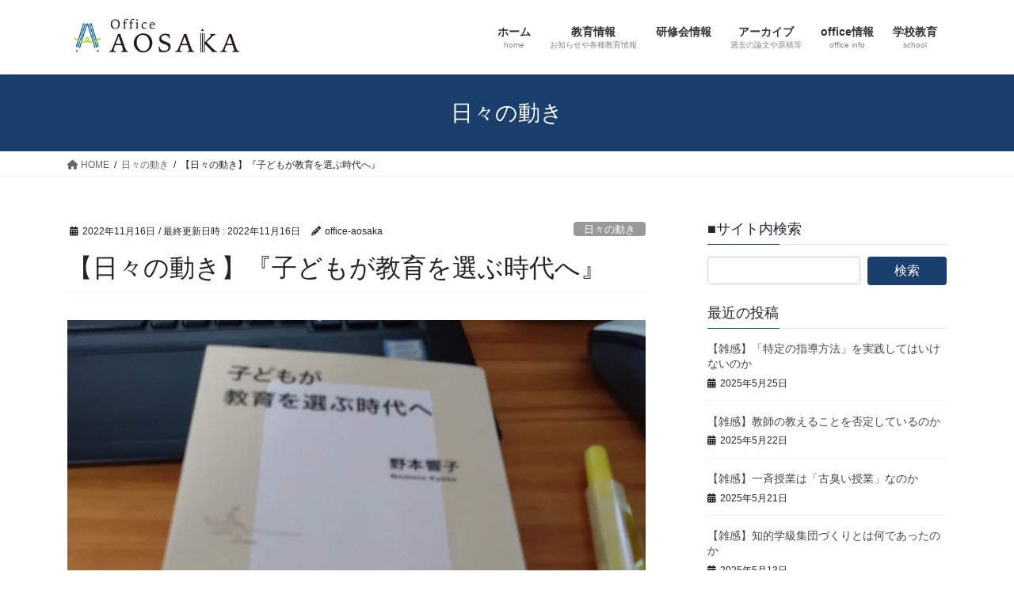

--- FILE ---
content_type: text/html; charset=UTF-8
request_url: https://office-aosaka.com/archives/2575
body_size: 83268
content:
<!DOCTYPE html>
<html lang="ja">
<head>
<meta charset="utf-8">
<meta http-equiv="X-UA-Compatible" content="IE=edge">
<meta name="viewport" content="width=device-width, initial-scale=1">

<title>【日々の動き】『子どもが教育を選ぶ時代へ』 | Office Aosaka</title>
<meta name='robots' content='max-image-preview:large' />
	<style>img:is([sizes="auto" i], [sizes^="auto," i]) { contain-intrinsic-size: 3000px 1500px }</style>
	<link rel='dns-prefetch' href='//stats.wp.com' />
<link rel='dns-prefetch' href='//v0.wordpress.com' />
<link rel='dns-prefetch' href='//widgets.wp.com' />
<link rel='dns-prefetch' href='//s0.wp.com' />
<link rel='dns-prefetch' href='//0.gravatar.com' />
<link rel='dns-prefetch' href='//1.gravatar.com' />
<link rel='dns-prefetch' href='//2.gravatar.com' />
<link rel='preconnect' href='//i0.wp.com' />
<link rel="alternate" type="application/rss+xml" title="Office Aosaka &raquo; フィード" href="https://office-aosaka.com/feed" />
<link rel="alternate" type="application/rss+xml" title="Office Aosaka &raquo; コメントフィード" href="https://office-aosaka.com/comments/feed" />
<link rel="alternate" type="application/rss+xml" title="Office Aosaka &raquo; 【日々の動き】『子どもが教育を選ぶ時代へ』 のコメントのフィード" href="https://office-aosaka.com/archives/2575/feed" />
<meta name="description" content="https://office-aosaka.com/archives/genkou/【教頭通信】子どもの事実が出発点・その２今朝アップした教頭通信。今日の読書は野本響子著『子どもが教育を選ぶ時代へ』(集英社新書)一人一人を尊重する時代になれば、当然「教育の選択」ということも論点になってきます。教育の根本的な改革は、「時間」「内容」「方法」「取り巻く環境」から考えられるものです。これらを子供一人一人のために変えていこうとすれば、「選" /><script type="text/javascript">
/* <![CDATA[ */
window._wpemojiSettings = {"baseUrl":"https:\/\/s.w.org\/images\/core\/emoji\/16.0.1\/72x72\/","ext":".png","svgUrl":"https:\/\/s.w.org\/images\/core\/emoji\/16.0.1\/svg\/","svgExt":".svg","source":{"concatemoji":"https:\/\/office-aosaka.com\/wp-includes\/js\/wp-emoji-release.min.js?ver=6.8.3"}};
/*! This file is auto-generated */
!function(s,n){var o,i,e;function c(e){try{var t={supportTests:e,timestamp:(new Date).valueOf()};sessionStorage.setItem(o,JSON.stringify(t))}catch(e){}}function p(e,t,n){e.clearRect(0,0,e.canvas.width,e.canvas.height),e.fillText(t,0,0);var t=new Uint32Array(e.getImageData(0,0,e.canvas.width,e.canvas.height).data),a=(e.clearRect(0,0,e.canvas.width,e.canvas.height),e.fillText(n,0,0),new Uint32Array(e.getImageData(0,0,e.canvas.width,e.canvas.height).data));return t.every(function(e,t){return e===a[t]})}function u(e,t){e.clearRect(0,0,e.canvas.width,e.canvas.height),e.fillText(t,0,0);for(var n=e.getImageData(16,16,1,1),a=0;a<n.data.length;a++)if(0!==n.data[a])return!1;return!0}function f(e,t,n,a){switch(t){case"flag":return n(e,"\ud83c\udff3\ufe0f\u200d\u26a7\ufe0f","\ud83c\udff3\ufe0f\u200b\u26a7\ufe0f")?!1:!n(e,"\ud83c\udde8\ud83c\uddf6","\ud83c\udde8\u200b\ud83c\uddf6")&&!n(e,"\ud83c\udff4\udb40\udc67\udb40\udc62\udb40\udc65\udb40\udc6e\udb40\udc67\udb40\udc7f","\ud83c\udff4\u200b\udb40\udc67\u200b\udb40\udc62\u200b\udb40\udc65\u200b\udb40\udc6e\u200b\udb40\udc67\u200b\udb40\udc7f");case"emoji":return!a(e,"\ud83e\udedf")}return!1}function g(e,t,n,a){var r="undefined"!=typeof WorkerGlobalScope&&self instanceof WorkerGlobalScope?new OffscreenCanvas(300,150):s.createElement("canvas"),o=r.getContext("2d",{willReadFrequently:!0}),i=(o.textBaseline="top",o.font="600 32px Arial",{});return e.forEach(function(e){i[e]=t(o,e,n,a)}),i}function t(e){var t=s.createElement("script");t.src=e,t.defer=!0,s.head.appendChild(t)}"undefined"!=typeof Promise&&(o="wpEmojiSettingsSupports",i=["flag","emoji"],n.supports={everything:!0,everythingExceptFlag:!0},e=new Promise(function(e){s.addEventListener("DOMContentLoaded",e,{once:!0})}),new Promise(function(t){var n=function(){try{var e=JSON.parse(sessionStorage.getItem(o));if("object"==typeof e&&"number"==typeof e.timestamp&&(new Date).valueOf()<e.timestamp+604800&&"object"==typeof e.supportTests)return e.supportTests}catch(e){}return null}();if(!n){if("undefined"!=typeof Worker&&"undefined"!=typeof OffscreenCanvas&&"undefined"!=typeof URL&&URL.createObjectURL&&"undefined"!=typeof Blob)try{var e="postMessage("+g.toString()+"("+[JSON.stringify(i),f.toString(),p.toString(),u.toString()].join(",")+"));",a=new Blob([e],{type:"text/javascript"}),r=new Worker(URL.createObjectURL(a),{name:"wpTestEmojiSupports"});return void(r.onmessage=function(e){c(n=e.data),r.terminate(),t(n)})}catch(e){}c(n=g(i,f,p,u))}t(n)}).then(function(e){for(var t in e)n.supports[t]=e[t],n.supports.everything=n.supports.everything&&n.supports[t],"flag"!==t&&(n.supports.everythingExceptFlag=n.supports.everythingExceptFlag&&n.supports[t]);n.supports.everythingExceptFlag=n.supports.everythingExceptFlag&&!n.supports.flag,n.DOMReady=!1,n.readyCallback=function(){n.DOMReady=!0}}).then(function(){return e}).then(function(){var e;n.supports.everything||(n.readyCallback(),(e=n.source||{}).concatemoji?t(e.concatemoji):e.wpemoji&&e.twemoji&&(t(e.twemoji),t(e.wpemoji)))}))}((window,document),window._wpemojiSettings);
/* ]]> */
</script>
<link rel='stylesheet' id='jetpack_related-posts-css' href='https://office-aosaka.com/wp-content/plugins/jetpack/modules/related-posts/related-posts.css?ver=20240116' type='text/css' media='all' />
<link rel='stylesheet' id='vkExUnit_common_style-css' href='https://office-aosaka.com/wp-content/plugins/vk-all-in-one-expansion-unit/assets/css/vkExUnit_style.css?ver=9.108.1.0' type='text/css' media='all' />
<style id='vkExUnit_common_style-inline-css' type='text/css'>
:root {--ver_page_top_button_url:url(https://office-aosaka.com/wp-content/plugins/vk-all-in-one-expansion-unit/assets/images/to-top-btn-icon.svg);}@font-face {font-weight: normal;font-style: normal;font-family: "vk_sns";src: url("https://office-aosaka.com/wp-content/plugins/vk-all-in-one-expansion-unit/inc/sns/icons/fonts/vk_sns.eot?-bq20cj");src: url("https://office-aosaka.com/wp-content/plugins/vk-all-in-one-expansion-unit/inc/sns/icons/fonts/vk_sns.eot?#iefix-bq20cj") format("embedded-opentype"),url("https://office-aosaka.com/wp-content/plugins/vk-all-in-one-expansion-unit/inc/sns/icons/fonts/vk_sns.woff?-bq20cj") format("woff"),url("https://office-aosaka.com/wp-content/plugins/vk-all-in-one-expansion-unit/inc/sns/icons/fonts/vk_sns.ttf?-bq20cj") format("truetype"),url("https://office-aosaka.com/wp-content/plugins/vk-all-in-one-expansion-unit/inc/sns/icons/fonts/vk_sns.svg?-bq20cj#vk_sns") format("svg");}
.veu_promotion-alert__content--text {border: 1px solid rgba(0,0,0,0.125);padding: 0.5em 1em;border-radius: var(--vk-size-radius);margin-bottom: var(--vk-margin-block-bottom);font-size: 0.875rem;}/* Alert Content部分に段落タグを入れた場合に最後の段落の余白を0にする */.veu_promotion-alert__content--text p:last-of-type{margin-bottom:0;margin-top: 0;}
</style>
<style id='wp-emoji-styles-inline-css' type='text/css'>

	img.wp-smiley, img.emoji {
		display: inline !important;
		border: none !important;
		box-shadow: none !important;
		height: 1em !important;
		width: 1em !important;
		margin: 0 0.07em !important;
		vertical-align: -0.1em !important;
		background: none !important;
		padding: 0 !important;
	}
</style>
<link rel='stylesheet' id='wp-block-library-css' href='https://office-aosaka.com/wp-includes/css/dist/block-library/style.min.css?ver=6.8.3' type='text/css' media='all' />
<style id='wp-block-library-inline-css' type='text/css'>
.vk-cols--reverse{flex-direction:row-reverse}.vk-cols--hasbtn{margin-bottom:0}.vk-cols--hasbtn>.row>.vk_gridColumn_item,.vk-cols--hasbtn>.wp-block-column{position:relative;padding-bottom:3em}.vk-cols--hasbtn>.row>.vk_gridColumn_item>.wp-block-buttons,.vk-cols--hasbtn>.row>.vk_gridColumn_item>.vk_button,.vk-cols--hasbtn>.wp-block-column>.wp-block-buttons,.vk-cols--hasbtn>.wp-block-column>.vk_button{position:absolute;bottom:0;width:100%}.vk-cols--fit.wp-block-columns{gap:0}.vk-cols--fit.wp-block-columns,.vk-cols--fit.wp-block-columns:not(.is-not-stacked-on-mobile){margin-top:0;margin-bottom:0;justify-content:space-between}.vk-cols--fit.wp-block-columns>.wp-block-column *:last-child,.vk-cols--fit.wp-block-columns:not(.is-not-stacked-on-mobile)>.wp-block-column *:last-child{margin-bottom:0}.vk-cols--fit.wp-block-columns>.wp-block-column>.wp-block-cover,.vk-cols--fit.wp-block-columns:not(.is-not-stacked-on-mobile)>.wp-block-column>.wp-block-cover{margin-top:0}.vk-cols--fit.wp-block-columns.has-background,.vk-cols--fit.wp-block-columns:not(.is-not-stacked-on-mobile).has-background{padding:0}@media(max-width: 599px){.vk-cols--fit.wp-block-columns:not(.has-background)>.wp-block-column:not(.has-background),.vk-cols--fit.wp-block-columns:not(.is-not-stacked-on-mobile):not(.has-background)>.wp-block-column:not(.has-background){padding-left:0 !important;padding-right:0 !important}}@media(min-width: 782px){.vk-cols--fit.wp-block-columns .block-editor-block-list__block.wp-block-column:not(:first-child),.vk-cols--fit.wp-block-columns>.wp-block-column:not(:first-child),.vk-cols--fit.wp-block-columns:not(.is-not-stacked-on-mobile) .block-editor-block-list__block.wp-block-column:not(:first-child),.vk-cols--fit.wp-block-columns:not(.is-not-stacked-on-mobile)>.wp-block-column:not(:first-child){margin-left:0}}@media(min-width: 600px)and (max-width: 781px){.vk-cols--fit.wp-block-columns .wp-block-column:nth-child(2n),.vk-cols--fit.wp-block-columns:not(.is-not-stacked-on-mobile) .wp-block-column:nth-child(2n){margin-left:0}.vk-cols--fit.wp-block-columns .wp-block-column:not(:only-child),.vk-cols--fit.wp-block-columns:not(.is-not-stacked-on-mobile) .wp-block-column:not(:only-child){flex-basis:50% !important}}.vk-cols--fit--gap1.wp-block-columns{gap:1px}@media(min-width: 600px)and (max-width: 781px){.vk-cols--fit--gap1.wp-block-columns .wp-block-column:not(:only-child){flex-basis:calc(50% - 1px) !important}}.vk-cols--fit.vk-cols--grid>.block-editor-block-list__block,.vk-cols--fit.vk-cols--grid>.wp-block-column,.vk-cols--fit.vk-cols--grid:not(.is-not-stacked-on-mobile)>.block-editor-block-list__block,.vk-cols--fit.vk-cols--grid:not(.is-not-stacked-on-mobile)>.wp-block-column{flex-basis:50%;box-sizing:border-box}@media(max-width: 599px){.vk-cols--fit.vk-cols--grid.vk-cols--grid--alignfull>.wp-block-column:nth-child(2)>.wp-block-cover,.vk-cols--fit.vk-cols--grid.vk-cols--grid--alignfull>.wp-block-column:nth-child(2)>.vk_outer,.vk-cols--fit.vk-cols--grid:not(.is-not-stacked-on-mobile).vk-cols--grid--alignfull>.wp-block-column:nth-child(2)>.wp-block-cover,.vk-cols--fit.vk-cols--grid:not(.is-not-stacked-on-mobile).vk-cols--grid--alignfull>.wp-block-column:nth-child(2)>.vk_outer{width:100vw;margin-right:calc((100% - 100vw)/2);margin-left:calc((100% - 100vw)/2)}}@media(min-width: 600px){.vk-cols--fit.vk-cols--grid.vk-cols--grid--alignfull>.wp-block-column:nth-child(2)>.wp-block-cover,.vk-cols--fit.vk-cols--grid.vk-cols--grid--alignfull>.wp-block-column:nth-child(2)>.vk_outer,.vk-cols--fit.vk-cols--grid:not(.is-not-stacked-on-mobile).vk-cols--grid--alignfull>.wp-block-column:nth-child(2)>.wp-block-cover,.vk-cols--fit.vk-cols--grid:not(.is-not-stacked-on-mobile).vk-cols--grid--alignfull>.wp-block-column:nth-child(2)>.vk_outer{margin-right:calc(100% - 50vw);width:50vw}}@media(min-width: 600px){.vk-cols--fit.vk-cols--grid.vk-cols--grid--alignfull.vk-cols--reverse>.wp-block-column,.vk-cols--fit.vk-cols--grid:not(.is-not-stacked-on-mobile).vk-cols--grid--alignfull.vk-cols--reverse>.wp-block-column{margin-left:0;margin-right:0}.vk-cols--fit.vk-cols--grid.vk-cols--grid--alignfull.vk-cols--reverse>.wp-block-column:nth-child(2)>.wp-block-cover,.vk-cols--fit.vk-cols--grid.vk-cols--grid--alignfull.vk-cols--reverse>.wp-block-column:nth-child(2)>.vk_outer,.vk-cols--fit.vk-cols--grid:not(.is-not-stacked-on-mobile).vk-cols--grid--alignfull.vk-cols--reverse>.wp-block-column:nth-child(2)>.wp-block-cover,.vk-cols--fit.vk-cols--grid:not(.is-not-stacked-on-mobile).vk-cols--grid--alignfull.vk-cols--reverse>.wp-block-column:nth-child(2)>.vk_outer{margin-left:calc(100% - 50vw)}}.vk-cols--menu h2,.vk-cols--menu h3,.vk-cols--menu h4,.vk-cols--menu h5{margin-bottom:.2em;text-shadow:#000 0 0 10px}.vk-cols--menu h2:first-child,.vk-cols--menu h3:first-child,.vk-cols--menu h4:first-child,.vk-cols--menu h5:first-child{margin-top:0}.vk-cols--menu p{margin-bottom:1rem;text-shadow:#000 0 0 10px}.vk-cols--menu .wp-block-cover__inner-container:last-child{margin-bottom:0}.vk-cols--fitbnrs .wp-block-column .wp-block-cover:hover img{filter:unset}.vk-cols--fitbnrs .wp-block-column .wp-block-cover:hover{background-color:unset}.vk-cols--fitbnrs .wp-block-column .wp-block-cover:hover .wp-block-cover__image-background{filter:unset !important}.vk-cols--fitbnrs .wp-block-cover .wp-block-cover__inner-container{position:absolute;height:100%;width:100%}.vk-cols--fitbnrs .vk_button{height:100%;margin:0}.vk-cols--fitbnrs .vk_button .vk_button_btn,.vk-cols--fitbnrs .vk_button .btn{height:100%;width:100%;border:none;box-shadow:none;background-color:unset !important;transition:unset}.vk-cols--fitbnrs .vk_button .vk_button_btn:hover,.vk-cols--fitbnrs .vk_button .btn:hover{transition:unset}.vk-cols--fitbnrs .vk_button .vk_button_btn:after,.vk-cols--fitbnrs .vk_button .btn:after{border:none}.vk-cols--fitbnrs .vk_button .vk_button_link_txt{width:100%;position:absolute;top:50%;left:50%;transform:translateY(-50%) translateX(-50%);font-size:2rem;text-shadow:#000 0 0 10px}.vk-cols--fitbnrs .vk_button .vk_button_link_subCaption{width:100%;position:absolute;top:calc(50% + 2.2em);left:50%;transform:translateY(-50%) translateX(-50%);text-shadow:#000 0 0 10px}@media(min-width: 992px){.vk-cols--media.wp-block-columns{gap:3rem}}.vk-fit-map figure{margin-bottom:0}.vk-fit-map iframe{position:relative;margin-bottom:0;display:block;max-height:400px;width:100vw}.vk-fit-map:is(.alignfull,.alignwide) div{max-width:100%}.vk-table--th--width25 :where(tr>*:first-child){width:25%}.vk-table--th--width30 :where(tr>*:first-child){width:30%}.vk-table--th--width35 :where(tr>*:first-child){width:35%}.vk-table--th--width40 :where(tr>*:first-child){width:40%}.vk-table--th--bg-bright :where(tr>*:first-child){background-color:var(--wp--preset--color--bg-secondary, rgba(0, 0, 0, 0.05))}@media(max-width: 599px){.vk-table--mobile-block :is(th,td){width:100%;display:block}.vk-table--mobile-block.wp-block-table table :is(th,td){border-top:none}}.vk-table--width--th25 :where(tr>*:first-child){width:25%}.vk-table--width--th30 :where(tr>*:first-child){width:30%}.vk-table--width--th35 :where(tr>*:first-child){width:35%}.vk-table--width--th40 :where(tr>*:first-child){width:40%}.no-margin{margin:0}@media(max-width: 599px){.wp-block-image.vk-aligncenter--mobile>.alignright{float:none;margin-left:auto;margin-right:auto}.vk-no-padding-horizontal--mobile{padding-left:0 !important;padding-right:0 !important}}
/* VK Color Palettes */
</style>
<style id='classic-theme-styles-inline-css' type='text/css'>
/*! This file is auto-generated */
.wp-block-button__link{color:#fff;background-color:#32373c;border-radius:9999px;box-shadow:none;text-decoration:none;padding:calc(.667em + 2px) calc(1.333em + 2px);font-size:1.125em}.wp-block-file__button{background:#32373c;color:#fff;text-decoration:none}
</style>
<link rel='stylesheet' id='mediaelement-css' href='https://office-aosaka.com/wp-includes/js/mediaelement/mediaelementplayer-legacy.min.css?ver=4.2.17' type='text/css' media='all' />
<link rel='stylesheet' id='wp-mediaelement-css' href='https://office-aosaka.com/wp-includes/js/mediaelement/wp-mediaelement.min.css?ver=6.8.3' type='text/css' media='all' />
<style id='jetpack-sharing-buttons-style-inline-css' type='text/css'>
.jetpack-sharing-buttons__services-list{display:flex;flex-direction:row;flex-wrap:wrap;gap:0;list-style-type:none;margin:5px;padding:0}.jetpack-sharing-buttons__services-list.has-small-icon-size{font-size:12px}.jetpack-sharing-buttons__services-list.has-normal-icon-size{font-size:16px}.jetpack-sharing-buttons__services-list.has-large-icon-size{font-size:24px}.jetpack-sharing-buttons__services-list.has-huge-icon-size{font-size:36px}@media print{.jetpack-sharing-buttons__services-list{display:none!important}}.editor-styles-wrapper .wp-block-jetpack-sharing-buttons{gap:0;padding-inline-start:0}ul.jetpack-sharing-buttons__services-list.has-background{padding:1.25em 2.375em}
</style>
<style id='global-styles-inline-css' type='text/css'>
:root{--wp--preset--aspect-ratio--square: 1;--wp--preset--aspect-ratio--4-3: 4/3;--wp--preset--aspect-ratio--3-4: 3/4;--wp--preset--aspect-ratio--3-2: 3/2;--wp--preset--aspect-ratio--2-3: 2/3;--wp--preset--aspect-ratio--16-9: 16/9;--wp--preset--aspect-ratio--9-16: 9/16;--wp--preset--color--black: #000000;--wp--preset--color--cyan-bluish-gray: #abb8c3;--wp--preset--color--white: #ffffff;--wp--preset--color--pale-pink: #f78da7;--wp--preset--color--vivid-red: #cf2e2e;--wp--preset--color--luminous-vivid-orange: #ff6900;--wp--preset--color--luminous-vivid-amber: #fcb900;--wp--preset--color--light-green-cyan: #7bdcb5;--wp--preset--color--vivid-green-cyan: #00d084;--wp--preset--color--pale-cyan-blue: #8ed1fc;--wp--preset--color--vivid-cyan-blue: #0693e3;--wp--preset--color--vivid-purple: #9b51e0;--wp--preset--gradient--vivid-cyan-blue-to-vivid-purple: linear-gradient(135deg,rgba(6,147,227,1) 0%,rgb(155,81,224) 100%);--wp--preset--gradient--light-green-cyan-to-vivid-green-cyan: linear-gradient(135deg,rgb(122,220,180) 0%,rgb(0,208,130) 100%);--wp--preset--gradient--luminous-vivid-amber-to-luminous-vivid-orange: linear-gradient(135deg,rgba(252,185,0,1) 0%,rgba(255,105,0,1) 100%);--wp--preset--gradient--luminous-vivid-orange-to-vivid-red: linear-gradient(135deg,rgba(255,105,0,1) 0%,rgb(207,46,46) 100%);--wp--preset--gradient--very-light-gray-to-cyan-bluish-gray: linear-gradient(135deg,rgb(238,238,238) 0%,rgb(169,184,195) 100%);--wp--preset--gradient--cool-to-warm-spectrum: linear-gradient(135deg,rgb(74,234,220) 0%,rgb(151,120,209) 20%,rgb(207,42,186) 40%,rgb(238,44,130) 60%,rgb(251,105,98) 80%,rgb(254,248,76) 100%);--wp--preset--gradient--blush-light-purple: linear-gradient(135deg,rgb(255,206,236) 0%,rgb(152,150,240) 100%);--wp--preset--gradient--blush-bordeaux: linear-gradient(135deg,rgb(254,205,165) 0%,rgb(254,45,45) 50%,rgb(107,0,62) 100%);--wp--preset--gradient--luminous-dusk: linear-gradient(135deg,rgb(255,203,112) 0%,rgb(199,81,192) 50%,rgb(65,88,208) 100%);--wp--preset--gradient--pale-ocean: linear-gradient(135deg,rgb(255,245,203) 0%,rgb(182,227,212) 50%,rgb(51,167,181) 100%);--wp--preset--gradient--electric-grass: linear-gradient(135deg,rgb(202,248,128) 0%,rgb(113,206,126) 100%);--wp--preset--gradient--midnight: linear-gradient(135deg,rgb(2,3,129) 0%,rgb(40,116,252) 100%);--wp--preset--font-size--small: 13px;--wp--preset--font-size--medium: 20px;--wp--preset--font-size--large: 36px;--wp--preset--font-size--x-large: 42px;--wp--preset--spacing--20: 0.44rem;--wp--preset--spacing--30: 0.67rem;--wp--preset--spacing--40: 1rem;--wp--preset--spacing--50: 1.5rem;--wp--preset--spacing--60: 2.25rem;--wp--preset--spacing--70: 3.38rem;--wp--preset--spacing--80: 5.06rem;--wp--preset--shadow--natural: 6px 6px 9px rgba(0, 0, 0, 0.2);--wp--preset--shadow--deep: 12px 12px 50px rgba(0, 0, 0, 0.4);--wp--preset--shadow--sharp: 6px 6px 0px rgba(0, 0, 0, 0.2);--wp--preset--shadow--outlined: 6px 6px 0px -3px rgba(255, 255, 255, 1), 6px 6px rgba(0, 0, 0, 1);--wp--preset--shadow--crisp: 6px 6px 0px rgba(0, 0, 0, 1);}:where(.is-layout-flex){gap: 0.5em;}:where(.is-layout-grid){gap: 0.5em;}body .is-layout-flex{display: flex;}.is-layout-flex{flex-wrap: wrap;align-items: center;}.is-layout-flex > :is(*, div){margin: 0;}body .is-layout-grid{display: grid;}.is-layout-grid > :is(*, div){margin: 0;}:where(.wp-block-columns.is-layout-flex){gap: 2em;}:where(.wp-block-columns.is-layout-grid){gap: 2em;}:where(.wp-block-post-template.is-layout-flex){gap: 1.25em;}:where(.wp-block-post-template.is-layout-grid){gap: 1.25em;}.has-black-color{color: var(--wp--preset--color--black) !important;}.has-cyan-bluish-gray-color{color: var(--wp--preset--color--cyan-bluish-gray) !important;}.has-white-color{color: var(--wp--preset--color--white) !important;}.has-pale-pink-color{color: var(--wp--preset--color--pale-pink) !important;}.has-vivid-red-color{color: var(--wp--preset--color--vivid-red) !important;}.has-luminous-vivid-orange-color{color: var(--wp--preset--color--luminous-vivid-orange) !important;}.has-luminous-vivid-amber-color{color: var(--wp--preset--color--luminous-vivid-amber) !important;}.has-light-green-cyan-color{color: var(--wp--preset--color--light-green-cyan) !important;}.has-vivid-green-cyan-color{color: var(--wp--preset--color--vivid-green-cyan) !important;}.has-pale-cyan-blue-color{color: var(--wp--preset--color--pale-cyan-blue) !important;}.has-vivid-cyan-blue-color{color: var(--wp--preset--color--vivid-cyan-blue) !important;}.has-vivid-purple-color{color: var(--wp--preset--color--vivid-purple) !important;}.has-black-background-color{background-color: var(--wp--preset--color--black) !important;}.has-cyan-bluish-gray-background-color{background-color: var(--wp--preset--color--cyan-bluish-gray) !important;}.has-white-background-color{background-color: var(--wp--preset--color--white) !important;}.has-pale-pink-background-color{background-color: var(--wp--preset--color--pale-pink) !important;}.has-vivid-red-background-color{background-color: var(--wp--preset--color--vivid-red) !important;}.has-luminous-vivid-orange-background-color{background-color: var(--wp--preset--color--luminous-vivid-orange) !important;}.has-luminous-vivid-amber-background-color{background-color: var(--wp--preset--color--luminous-vivid-amber) !important;}.has-light-green-cyan-background-color{background-color: var(--wp--preset--color--light-green-cyan) !important;}.has-vivid-green-cyan-background-color{background-color: var(--wp--preset--color--vivid-green-cyan) !important;}.has-pale-cyan-blue-background-color{background-color: var(--wp--preset--color--pale-cyan-blue) !important;}.has-vivid-cyan-blue-background-color{background-color: var(--wp--preset--color--vivid-cyan-blue) !important;}.has-vivid-purple-background-color{background-color: var(--wp--preset--color--vivid-purple) !important;}.has-black-border-color{border-color: var(--wp--preset--color--black) !important;}.has-cyan-bluish-gray-border-color{border-color: var(--wp--preset--color--cyan-bluish-gray) !important;}.has-white-border-color{border-color: var(--wp--preset--color--white) !important;}.has-pale-pink-border-color{border-color: var(--wp--preset--color--pale-pink) !important;}.has-vivid-red-border-color{border-color: var(--wp--preset--color--vivid-red) !important;}.has-luminous-vivid-orange-border-color{border-color: var(--wp--preset--color--luminous-vivid-orange) !important;}.has-luminous-vivid-amber-border-color{border-color: var(--wp--preset--color--luminous-vivid-amber) !important;}.has-light-green-cyan-border-color{border-color: var(--wp--preset--color--light-green-cyan) !important;}.has-vivid-green-cyan-border-color{border-color: var(--wp--preset--color--vivid-green-cyan) !important;}.has-pale-cyan-blue-border-color{border-color: var(--wp--preset--color--pale-cyan-blue) !important;}.has-vivid-cyan-blue-border-color{border-color: var(--wp--preset--color--vivid-cyan-blue) !important;}.has-vivid-purple-border-color{border-color: var(--wp--preset--color--vivid-purple) !important;}.has-vivid-cyan-blue-to-vivid-purple-gradient-background{background: var(--wp--preset--gradient--vivid-cyan-blue-to-vivid-purple) !important;}.has-light-green-cyan-to-vivid-green-cyan-gradient-background{background: var(--wp--preset--gradient--light-green-cyan-to-vivid-green-cyan) !important;}.has-luminous-vivid-amber-to-luminous-vivid-orange-gradient-background{background: var(--wp--preset--gradient--luminous-vivid-amber-to-luminous-vivid-orange) !important;}.has-luminous-vivid-orange-to-vivid-red-gradient-background{background: var(--wp--preset--gradient--luminous-vivid-orange-to-vivid-red) !important;}.has-very-light-gray-to-cyan-bluish-gray-gradient-background{background: var(--wp--preset--gradient--very-light-gray-to-cyan-bluish-gray) !important;}.has-cool-to-warm-spectrum-gradient-background{background: var(--wp--preset--gradient--cool-to-warm-spectrum) !important;}.has-blush-light-purple-gradient-background{background: var(--wp--preset--gradient--blush-light-purple) !important;}.has-blush-bordeaux-gradient-background{background: var(--wp--preset--gradient--blush-bordeaux) !important;}.has-luminous-dusk-gradient-background{background: var(--wp--preset--gradient--luminous-dusk) !important;}.has-pale-ocean-gradient-background{background: var(--wp--preset--gradient--pale-ocean) !important;}.has-electric-grass-gradient-background{background: var(--wp--preset--gradient--electric-grass) !important;}.has-midnight-gradient-background{background: var(--wp--preset--gradient--midnight) !important;}.has-small-font-size{font-size: var(--wp--preset--font-size--small) !important;}.has-medium-font-size{font-size: var(--wp--preset--font-size--medium) !important;}.has-large-font-size{font-size: var(--wp--preset--font-size--large) !important;}.has-x-large-font-size{font-size: var(--wp--preset--font-size--x-large) !important;}
:where(.wp-block-post-template.is-layout-flex){gap: 1.25em;}:where(.wp-block-post-template.is-layout-grid){gap: 1.25em;}
:where(.wp-block-columns.is-layout-flex){gap: 2em;}:where(.wp-block-columns.is-layout-grid){gap: 2em;}
:root :where(.wp-block-pullquote){font-size: 1.5em;line-height: 1.6;}
</style>
<link rel='stylesheet' id='vk-swiper-style-css' href='https://office-aosaka.com/wp-content/plugins/vk-blocks/vendor/vektor-inc/vk-swiper/src/assets/css/swiper-bundle.min.css?ver=11.0.2' type='text/css' media='all' />
<link rel='stylesheet' id='bootstrap-4-style-css' href='https://office-aosaka.com/wp-content/themes/lightning/_g2/library/bootstrap-4/css/bootstrap.min.css?ver=4.5.0' type='text/css' media='all' />
<link rel='stylesheet' id='lightning-common-style-css' href='https://office-aosaka.com/wp-content/themes/lightning/_g2/assets/css/common.css?ver=15.29.6' type='text/css' media='all' />
<style id='lightning-common-style-inline-css' type='text/css'>
/* vk-mobile-nav */:root {--vk-mobile-nav-menu-btn-bg-src: url("https://office-aosaka.com/wp-content/themes/lightning/_g2/inc/vk-mobile-nav/package/images/vk-menu-btn-black.svg");--vk-mobile-nav-menu-btn-close-bg-src: url("https://office-aosaka.com/wp-content/themes/lightning/_g2/inc/vk-mobile-nav/package/images/vk-menu-close-black.svg");--vk-menu-acc-icon-open-black-bg-src: url("https://office-aosaka.com/wp-content/themes/lightning/_g2/inc/vk-mobile-nav/package/images/vk-menu-acc-icon-open-black.svg");--vk-menu-acc-icon-open-white-bg-src: url("https://office-aosaka.com/wp-content/themes/lightning/_g2/inc/vk-mobile-nav/package/images/vk-menu-acc-icon-open-white.svg");--vk-menu-acc-icon-close-black-bg-src: url("https://office-aosaka.com/wp-content/themes/lightning/_g2/inc/vk-mobile-nav/package/images/vk-menu-close-black.svg");--vk-menu-acc-icon-close-white-bg-src: url("https://office-aosaka.com/wp-content/themes/lightning/_g2/inc/vk-mobile-nav/package/images/vk-menu-close-white.svg");}
</style>
<link rel='stylesheet' id='lightning-design-style-css' href='https://office-aosaka.com/wp-content/themes/lightning/_g2/design-skin/origin2/css/style.css?ver=15.29.6' type='text/css' media='all' />
<style id='lightning-design-style-inline-css' type='text/css'>
:root {--color-key:#1b3f6d;--wp--preset--color--vk-color-primary:#1b3f6d;--color-key-dark:#2e6da4;}
/* ltg common custom */:root {--vk-menu-acc-btn-border-color:#333;--vk-color-primary:#1b3f6d;--vk-color-primary-dark:#17365d;--vk-color-primary-vivid:#1e4578;--color-key:#1b3f6d;--wp--preset--color--vk-color-primary:#1b3f6d;--color-key-dark:#17365d;}.veu_color_txt_key { color:#17365d ; }.veu_color_bg_key { background-color:#17365d ; }.veu_color_border_key { border-color:#17365d ; }.btn-default { border-color:#1b3f6d;color:#1b3f6d;}.btn-default:focus,.btn-default:hover { border-color:#1b3f6d;background-color: #1b3f6d; }.wp-block-search__button,.btn-primary { background-color:#1b3f6d;border-color:#17365d; }.wp-block-search__button:focus,.wp-block-search__button:hover,.btn-primary:not(:disabled):not(.disabled):active,.btn-primary:focus,.btn-primary:hover { background-color:#17365d;border-color:#1b3f6d; }.btn-outline-primary { color : #1b3f6d ; border-color:#1b3f6d; }.btn-outline-primary:not(:disabled):not(.disabled):active,.btn-outline-primary:focus,.btn-outline-primary:hover { color : #fff; background-color:#1b3f6d;border-color:#17365d; }a { color:#337ab7; }
.tagcloud a:before { font-family: "Font Awesome 5 Free";content: "\f02b";font-weight: bold; }
.media .media-body .media-heading a:hover { color:#1b3f6d; }@media (min-width: 768px){.gMenu > li:before,.gMenu > li.menu-item-has-children::after { border-bottom-color:#17365d }.gMenu li li { background-color:#17365d }.gMenu li li a:hover { background-color:#1b3f6d; }} /* @media (min-width: 768px) */.page-header { background-color:#1b3f6d; }h2,.mainSection-title { border-top-color:#1b3f6d; }h3:after,.subSection-title:after { border-bottom-color:#1b3f6d; }ul.page-numbers li span.page-numbers.current,.page-link dl .post-page-numbers.current { background-color:#1b3f6d; }.pager li > a { border-color:#1b3f6d;color:#1b3f6d;}.pager li > a:hover { background-color:#1b3f6d;color:#fff;}.siteFooter { border-top-color:#1b3f6d; }dt { border-left-color:#1b3f6d; }:root {--g_nav_main_acc_icon_open_url:url(https://office-aosaka.com/wp-content/themes/lightning/_g2/inc/vk-mobile-nav/package/images/vk-menu-acc-icon-open-black.svg);--g_nav_main_acc_icon_close_url: url(https://office-aosaka.com/wp-content/themes/lightning/_g2/inc/vk-mobile-nav/package/images/vk-menu-close-black.svg);--g_nav_sub_acc_icon_open_url: url(https://office-aosaka.com/wp-content/themes/lightning/_g2/inc/vk-mobile-nav/package/images/vk-menu-acc-icon-open-white.svg);--g_nav_sub_acc_icon_close_url: url(https://office-aosaka.com/wp-content/themes/lightning/_g2/inc/vk-mobile-nav/package/images/vk-menu-close-white.svg);}
</style>
<link rel='stylesheet' id='jetpack_likes-css' href='https://office-aosaka.com/wp-content/plugins/jetpack/modules/likes/style.css?ver=14.6' type='text/css' media='all' />
<link rel='stylesheet' id='veu-cta-css' href='https://office-aosaka.com/wp-content/plugins/vk-all-in-one-expansion-unit/inc/call-to-action/package/assets/css/style.css?ver=9.108.1.0' type='text/css' media='all' />
<link rel='stylesheet' id='vk-blocks-build-css-css' href='https://office-aosaka.com/wp-content/plugins/vk-blocks/build/block-build.css?ver=1.102.0.1' type='text/css' media='all' />
<style id='vk-blocks-build-css-inline-css' type='text/css'>
:root {--vk_flow-arrow: url(https://office-aosaka.com/wp-content/plugins/vk-blocks/inc/vk-blocks/images/arrow_bottom.svg);--vk_image-mask-circle: url(https://office-aosaka.com/wp-content/plugins/vk-blocks/inc/vk-blocks/images/circle.svg);--vk_image-mask-wave01: url(https://office-aosaka.com/wp-content/plugins/vk-blocks/inc/vk-blocks/images/wave01.svg);--vk_image-mask-wave02: url(https://office-aosaka.com/wp-content/plugins/vk-blocks/inc/vk-blocks/images/wave02.svg);--vk_image-mask-wave03: url(https://office-aosaka.com/wp-content/plugins/vk-blocks/inc/vk-blocks/images/wave03.svg);--vk_image-mask-wave04: url(https://office-aosaka.com/wp-content/plugins/vk-blocks/inc/vk-blocks/images/wave04.svg);}

	:root {

		--vk-balloon-border-width:1px;

		--vk-balloon-speech-offset:-12px;
	}
	
</style>
<link rel='stylesheet' id='lightning-theme-style-css' href='https://office-aosaka.com/wp-content/themes/lightning/style.css?ver=15.29.6' type='text/css' media='all' />
<link rel='stylesheet' id='vk-font-awesome-css' href='https://office-aosaka.com/wp-content/themes/lightning/vendor/vektor-inc/font-awesome-versions/src/versions/6/css/all.min.css?ver=6.4.2' type='text/css' media='all' />
<style id='akismet-widget-style-inline-css' type='text/css'>

			.a-stats {
				--akismet-color-mid-green: #357b49;
				--akismet-color-white: #fff;
				--akismet-color-light-grey: #f6f7f7;

				max-width: 350px;
				width: auto;
			}

			.a-stats * {
				all: unset;
				box-sizing: border-box;
			}

			.a-stats strong {
				font-weight: 600;
			}

			.a-stats a.a-stats__link,
			.a-stats a.a-stats__link:visited,
			.a-stats a.a-stats__link:active {
				background: var(--akismet-color-mid-green);
				border: none;
				box-shadow: none;
				border-radius: 8px;
				color: var(--akismet-color-white);
				cursor: pointer;
				display: block;
				font-family: -apple-system, BlinkMacSystemFont, 'Segoe UI', 'Roboto', 'Oxygen-Sans', 'Ubuntu', 'Cantarell', 'Helvetica Neue', sans-serif;
				font-weight: 500;
				padding: 12px;
				text-align: center;
				text-decoration: none;
				transition: all 0.2s ease;
			}

			/* Extra specificity to deal with TwentyTwentyOne focus style */
			.widget .a-stats a.a-stats__link:focus {
				background: var(--akismet-color-mid-green);
				color: var(--akismet-color-white);
				text-decoration: none;
			}

			.a-stats a.a-stats__link:hover {
				filter: brightness(110%);
				box-shadow: 0 4px 12px rgba(0, 0, 0, 0.06), 0 0 2px rgba(0, 0, 0, 0.16);
			}

			.a-stats .count {
				color: var(--akismet-color-white);
				display: block;
				font-size: 1.5em;
				line-height: 1.4;
				padding: 0 13px;
				white-space: nowrap;
			}
		
</style>
<link rel='stylesheet' id='sharedaddy-css' href='https://office-aosaka.com/wp-content/plugins/jetpack/modules/sharedaddy/sharing.css?ver=14.6' type='text/css' media='all' />
<link rel='stylesheet' id='social-logos-css' href='https://office-aosaka.com/wp-content/plugins/jetpack/_inc/social-logos/social-logos.min.css?ver=14.6' type='text/css' media='all' />
<script type="text/javascript" id="jetpack_related-posts-js-extra">
/* <![CDATA[ */
var related_posts_js_options = {"post_heading":"h4"};
/* ]]> */
</script>
<script type="text/javascript" src="https://office-aosaka.com/wp-content/plugins/jetpack/_inc/build/related-posts/related-posts.min.js?ver=20240116" id="jetpack_related-posts-js"></script>
<script type="text/javascript" src="https://office-aosaka.com/wp-includes/js/jquery/jquery.min.js?ver=3.7.1" id="jquery-core-js"></script>
<script type="text/javascript" src="https://office-aosaka.com/wp-includes/js/jquery/jquery-migrate.min.js?ver=3.4.1" id="jquery-migrate-js"></script>
<link rel="https://api.w.org/" href="https://office-aosaka.com/wp-json/" /><link rel="alternate" title="JSON" type="application/json" href="https://office-aosaka.com/wp-json/wp/v2/posts/2575" /><link rel="EditURI" type="application/rsd+xml" title="RSD" href="https://office-aosaka.com/xmlrpc.php?rsd" />
<meta name="generator" content="WordPress 6.8.3" />
<link rel="canonical" href="https://office-aosaka.com/archives/2575" />
<link rel='shortlink' href='https://wp.me/pa96gl-Fx' />
<link rel="alternate" title="oEmbed (JSON)" type="application/json+oembed" href="https://office-aosaka.com/wp-json/oembed/1.0/embed?url=https%3A%2F%2Foffice-aosaka.com%2Farchives%2F2575" />
<link rel="alternate" title="oEmbed (XML)" type="text/xml+oembed" href="https://office-aosaka.com/wp-json/oembed/1.0/embed?url=https%3A%2F%2Foffice-aosaka.com%2Farchives%2F2575&#038;format=xml" />
	<style>img#wpstats{display:none}</style>
		<style id="lightning-color-custom-for-plugins" type="text/css">/* ltg theme common */.color_key_bg,.color_key_bg_hover:hover{background-color: #1b3f6d;}.color_key_txt,.color_key_txt_hover:hover{color: #1b3f6d;}.color_key_border,.color_key_border_hover:hover{border-color: #1b3f6d;}.color_key_dark_bg,.color_key_dark_bg_hover:hover{background-color: #2e6da4;}.color_key_dark_txt,.color_key_dark_txt_hover:hover{color: #2e6da4;}.color_key_dark_border,.color_key_dark_border_hover:hover{border-color: #2e6da4;}</style><style type="text/css">.recentcomments a{display:inline !important;padding:0 !important;margin:0 !important;}</style><style>.simplemap img{max-width:none !important;padding:0 !important;margin:0 !important;}.staticmap,.staticmap img{max-width:100% !important;height:auto !important;}.simplemap .simplemap-content{display:none;}</style>

<!-- Jetpack Open Graph Tags -->
<meta property="og:type" content="article" />
<meta property="og:title" content="【日々の動き】『子どもが教育を選ぶ時代へ』" />
<meta property="og:url" content="https://office-aosaka.com/archives/2575" />
<meta property="og:description" content="今朝アップした教頭通信。 今日の読書は野本響子著『子どもが教育を選ぶ時代へ』(集英社新書) 一人一人を尊重する&hellip;" />
<meta property="article:published_time" content="2022-11-16T00:30:17+00:00" />
<meta property="article:modified_time" content="2022-11-16T00:42:34+00:00" />
<meta property="og:site_name" content="Office Aosaka" />
<meta property="og:image" content="https://i0.wp.com/office-aosaka.com/wp-content/uploads/2022/11/DSC_00387E2-scaled.jpg?fit=1200%2C992&#038;ssl=1" />
<meta property="og:image:width" content="1200" />
<meta property="og:image:height" content="992" />
<meta property="og:image:alt" content="" />
<meta property="og:locale" content="ja_JP" />
<meta name="twitter:text:title" content="【日々の動き】『子どもが教育を選ぶ時代へ』" />
<meta name="twitter:image" content="https://i0.wp.com/office-aosaka.com/wp-content/uploads/2022/11/DSC_00387E2-scaled.jpg?fit=1200%2C992&#038;ssl=1&#038;w=640" />
<meta name="twitter:card" content="summary_large_image" />

<!-- End Jetpack Open Graph Tags -->
<!-- [ VK All in One Expansion Unit OGP ] -->
<meta property="og:site_name" content="Office Aosaka" />
<meta property="og:url" content="https://office-aosaka.com/archives/2575" />
<meta property="og:title" content="【日々の動き】『子どもが教育を選ぶ時代へ』 | Office Aosaka" />
<meta property="og:description" content="https://office-aosaka.com/archives/genkou/【教頭通信】子どもの事実が出発点・その２今朝アップした教頭通信。今日の読書は野本響子著『子どもが教育を選ぶ時代へ』(集英社新書)一人一人を尊重する時代になれば、当然「教育の選択」ということも論点になってきます。教育の根本的な改革は、「時間」「内容」「方法」「取り巻く環境」から考えられるものです。これらを子供一人一人のために変えていこうとすれば、「選" />
<meta property="og:type" content="article" />
<meta property="og:image" content="https://i0.wp.com/office-aosaka.com/wp-content/uploads/2022/11/DSC_00387E2-scaled.jpg?fit=1024%2C846&ssl=1" />
<meta property="og:image:width" content="1024" />
<meta property="og:image:height" content="846" />
<!-- [ / VK All in One Expansion Unit OGP ] -->
<link rel="icon" href="https://i0.wp.com/office-aosaka.com/wp-content/uploads/2018/08/cropped-91d29fd9ac9c33ead78b5c5b4efa8a17.png?fit=32%2C32&#038;ssl=1" sizes="32x32" />
<link rel="icon" href="https://i0.wp.com/office-aosaka.com/wp-content/uploads/2018/08/cropped-91d29fd9ac9c33ead78b5c5b4efa8a17.png?fit=192%2C192&#038;ssl=1" sizes="192x192" />
<link rel="apple-touch-icon" href="https://i0.wp.com/office-aosaka.com/wp-content/uploads/2018/08/cropped-91d29fd9ac9c33ead78b5c5b4efa8a17.png?fit=180%2C180&#038;ssl=1" />
<meta name="msapplication-TileImage" content="https://i0.wp.com/office-aosaka.com/wp-content/uploads/2018/08/cropped-91d29fd9ac9c33ead78b5c5b4efa8a17.png?fit=270%2C270&#038;ssl=1" />
		<style type="text/css" id="wp-custom-css">
			footer .copySection p:nth-child(2) {
    display:none !important;
    }		</style>
		<!-- [ VK All in One Expansion Unit Article Structure Data ] --><script type="application/ld+json">{"@context":"https://schema.org/","@type":"Article","headline":"【日々の動き】『子どもが教育を選ぶ時代へ』","image":"https://i0.wp.com/office-aosaka.com/wp-content/uploads/2022/11/DSC_00387E2-scaled.jpg?resize=320%2C180&amp;ssl=1","datePublished":"2022-11-16T09:30:17+09:00","dateModified":"2022-11-16T09:42:34+09:00","author":{"@type":"","name":"office-aosaka","url":"https://office-aosaka.com/","sameAs":""}}</script><!-- [ / VK All in One Expansion Unit Article Structure Data ] -->
</head>
<body class="wp-singular post-template-default single single-post postid-2575 single-format-standard wp-theme-lightning vk-blocks fa_v6_css post-name-%e3%80%90%e6%97%a5%e3%80%85%e3%81%ae%e5%8b%95%e3%81%8d%e3%80%91%e3%80%8e%e5%ad%90%e3%81%a9%e3%82%82%e3%81%8c%e6%95%99%e8%82%b2%e3%82%92%e9%81%b8%e3%81%b6%e6%99%82%e4%bb%a3%e3%81%b8%e3%80%8f post-type-post sidebar-fix sidebar-fix-priority-top bootstrap4 device-pc">
<a class="skip-link screen-reader-text" href="#main">コンテンツへスキップ</a>
<a class="skip-link screen-reader-text" href="#vk-mobile-nav">ナビゲーションに移動</a>
<header class="siteHeader">
		<div class="container siteHeadContainer">
		<div class="navbar-header">
						<p class="navbar-brand siteHeader_logo">
			<a href="https://office-aosaka.com/">
				<span><img src="https://office-aosaka.com/wp-content/uploads/2018/08/69a405beea6ad0c004f7df9098e9d77a.png" alt="Office Aosaka" /></span>
			</a>
			</p>
					</div>

					<div id="gMenu_outer" class="gMenu_outer">
				<nav class="menu-%e3%83%a1%e3%82%a4%e3%83%b3%e3%83%a1%e3%83%8b%e3%83%a5%e3%83%bc-container"><ul id="menu-%e3%83%a1%e3%82%a4%e3%83%b3%e3%83%a1%e3%83%8b%e3%83%a5%e3%83%bc" class="menu gMenu vk-menu-acc"><li id="menu-item-103" class="menu-item menu-item-type-custom menu-item-object-custom menu-item-home"><a href="https://office-aosaka.com/"><strong class="gMenu_name">ホーム</strong><span class="gMenu_description">home</span></a></li>
<li id="menu-item-3502" class="menu-item menu-item-type-post_type_archive menu-item-object-osirase"><a href="https://office-aosaka.com/archives/osirase"><strong class="gMenu_name">教育情報</strong><span class="gMenu_description">お知らせや各種教育情報</span></a></li>
<li id="menu-item-3501" class="menu-item menu-item-type-post_type_archive menu-item-object-seminar"><a href="https://office-aosaka.com/archives/seminar"><strong class="gMenu_name">研修会情報</strong></a></li>
<li id="menu-item-3500" class="menu-item menu-item-type-post_type_archive menu-item-object-genkou"><a href="https://office-aosaka.com/archives/genkou"><strong class="gMenu_name">アーカイブ</strong><span class="gMenu_description">過去の論文や原稿等</span></a></li>
<li id="menu-item-102" class="menu-item menu-item-type-post_type menu-item-object-page menu-item-has-children"><a href="https://office-aosaka.com/officeinfo"><strong class="gMenu_name">office情報</strong><span class="gMenu_description">office info</span></a>
<ul class="sub-menu">
	<li id="menu-item-302" class="menu-item menu-item-type-post_type menu-item-object-page"><a href="https://office-aosaka.com/officeinfo/profile">代表プロフィール</a></li>
	<li id="menu-item-153" class="menu-item menu-item-type-post_type menu-item-object-page"><a href="https://office-aosaka.com/officeinfo/access">アクセス</a></li>
</ul>
</li>
<li id="menu-item-157" class="menu-item menu-item-type-post_type menu-item-object-page"><a href="https://office-aosaka.com/school"><strong class="gMenu_name">学校教育</strong><span class="gMenu_description">school</span></a></li>
</ul></nav>			</div>
			</div>
	</header>

<div class="section page-header"><div class="container"><div class="row"><div class="col-md-12">
<div class="page-header_pageTitle">
日々の動き</div>
</div></div></div></div><!-- [ /.page-header ] -->


<!-- [ .breadSection ] --><div class="section breadSection"><div class="container"><div class="row"><ol class="breadcrumb" itemscope itemtype="https://schema.org/BreadcrumbList"><li id="panHome" itemprop="itemListElement" itemscope itemtype="http://schema.org/ListItem"><a itemprop="item" href="https://office-aosaka.com/"><span itemprop="name"><i class="fa fa-home"></i> HOME</span></a><meta itemprop="position" content="1" /></li><li itemprop="itemListElement" itemscope itemtype="http://schema.org/ListItem"><a itemprop="item" href="https://office-aosaka.com/archives/category/hibi"><span itemprop="name">日々の動き</span></a><meta itemprop="position" content="2" /></li><li><span>【日々の動き】『子どもが教育を選ぶ時代へ』</span><meta itemprop="position" content="3" /></li></ol></div></div></div><!-- [ /.breadSection ] -->

<div class="section siteContent">
<div class="container">
<div class="row">

	<div class="col mainSection mainSection-col-two baseSection vk_posts-mainSection" id="main" role="main">
				<article id="post-2575" class="entry entry-full post-2575 post type-post status-publish format-standard has-post-thumbnail hentry category-hibi category-myreading">

	
	
		<header class="entry-header">
			<div class="entry-meta">


<span class="published entry-meta_items">2022年11月16日</span>

<span class="entry-meta_items entry-meta_updated">/ 最終更新日時 : <span class="updated">2022年11月16日</span></span>


	
	<span class="vcard author entry-meta_items entry-meta_items_author"><span class="fn">office-aosaka</span></span>



<span class="entry-meta_items entry-meta_items_term"><a href="https://office-aosaka.com/archives/category/hibi" class="btn btn-xs btn-primary entry-meta_items_term_button" style="background-color:#999999;border:none;">日々の動き</a></span>
</div>
				<h1 class="entry-title">
											【日々の動き】『子どもが教育を選ぶ時代へ』									</h1>
		</header>

	
	
	<div class="entry-body">
				<div class="veu_autoEyeCatchBox"><img fetchpriority="high" decoding="async" width="1024" height="846" src="https://i0.wp.com/office-aosaka.com/wp-content/uploads/2022/11/DSC_00387E2-scaled.jpg?fit=1024%2C846&amp;ssl=1" class="attachment-large size-large wp-post-image" alt="" srcset="https://i0.wp.com/office-aosaka.com/wp-content/uploads/2022/11/DSC_00387E2-scaled.jpg?w=2560&amp;ssl=1 2560w, https://i0.wp.com/office-aosaka.com/wp-content/uploads/2022/11/DSC_00387E2-scaled.jpg?resize=300%2C248&amp;ssl=1 300w, https://i0.wp.com/office-aosaka.com/wp-content/uploads/2022/11/DSC_00387E2-scaled.jpg?resize=1024%2C846&amp;ssl=1 1024w, https://i0.wp.com/office-aosaka.com/wp-content/uploads/2022/11/DSC_00387E2-scaled.jpg?resize=768%2C635&amp;ssl=1 768w, https://i0.wp.com/office-aosaka.com/wp-content/uploads/2022/11/DSC_00387E2-scaled.jpg?resize=100%2C83&amp;ssl=1 100w, https://i0.wp.com/office-aosaka.com/wp-content/uploads/2022/11/DSC_00387E2-scaled.jpg?resize=1536%2C1270&amp;ssl=1 1536w, https://i0.wp.com/office-aosaka.com/wp-content/uploads/2022/11/DSC_00387E2-scaled.jpg?resize=2048%2C1693&amp;ssl=1 2048w, https://i0.wp.com/office-aosaka.com/wp-content/uploads/2022/11/DSC_00387E2-scaled.jpg?w=2280&amp;ssl=1 2280w" sizes="(max-width: 1024px) 100vw, 1024px" data-attachment-id="2577" data-permalink="https://office-aosaka.com/archives/2575/dsc_00382" data-orig-file="https://i0.wp.com/office-aosaka.com/wp-content/uploads/2022/11/DSC_00387E2-scaled.jpg?fit=2560%2C2116&amp;ssl=1" data-orig-size="2560,2116" data-comments-opened="1" data-image-meta="{&quot;aperture&quot;:&quot;1.8&quot;,&quot;credit&quot;:&quot;&quot;,&quot;camera&quot;:&quot;SO-52C&quot;,&quot;caption&quot;:&quot;&quot;,&quot;created_timestamp&quot;:&quot;1668591067&quot;,&quot;copyright&quot;:&quot;&quot;,&quot;focal_length&quot;:&quot;3.84&quot;,&quot;iso&quot;:&quot;398&quot;,&quot;shutter_speed&quot;:&quot;0.02&quot;,&quot;title&quot;:&quot;&quot;,&quot;orientation&quot;:&quot;1&quot;}" data-image-title="DSC_0038~2" data-image-description="" data-image-caption="" data-medium-file="https://i0.wp.com/office-aosaka.com/wp-content/uploads/2022/11/DSC_00387E2-scaled.jpg?fit=300%2C248&amp;ssl=1" data-large-file="https://i0.wp.com/office-aosaka.com/wp-content/uploads/2022/11/DSC_00387E2-scaled.jpg?fit=1024%2C846&amp;ssl=1" /></div>
<figure class="wp-block-embed is-type-wp-embed is-provider-office-aosaka wp-block-embed-office-aosaka"><div class="wp-block-embed__wrapper">
<blockquote class="wp-embedded-content" data-secret="bG3NWm3KUD"><a href="https://office-aosaka.com/archives/genkou/%e3%80%90%e6%95%99%e9%a0%ad%e9%80%9a%e4%bf%a1%e3%80%91%e5%ad%90%e3%81%a9%e3%82%82%e3%81%ae%e4%ba%8b%e5%ae%9f%e3%81%8c%e5%87%ba%e7%99%ba%e7%82%b9%e3%83%bb%e3%81%9d%e3%81%ae%ef%bc%92">【教頭通信】子どもの事実が出発点・その２</a></blockquote><iframe class="wp-embedded-content" sandbox="allow-scripts" security="restricted" style="position: absolute; clip: rect(1px, 1px, 1px, 1px);" title="&#8220;【教頭通信】子どもの事実が出発点・その２&#8221; &#8212; Office Aosaka" src="https://office-aosaka.com/archives/genkou/%e3%80%90%e6%95%99%e9%a0%ad%e9%80%9a%e4%bf%a1%e3%80%91%e5%ad%90%e3%81%a9%e3%82%82%e3%81%ae%e4%ba%8b%e5%ae%9f%e3%81%8c%e5%87%ba%e7%99%ba%e7%82%b9%e3%83%bb%e3%81%9d%e3%81%ae%ef%bc%92/embed#?secret=1Lm9EMpHP6#?secret=bG3NWm3KUD" data-secret="bG3NWm3KUD" width="600" height="338" frameborder="0" marginwidth="0" marginheight="0" scrolling="no"></iframe>
</div></figure>



<p>今朝アップした教頭通信。</p>



<p>今日の読書は野本響子著『子どもが教育を選ぶ時代へ』(集英社新書)</p>



<p>一人一人を尊重する時代になれば、当然「教育の選択」ということも論点になってきます。</p>



<p>教育の根本的な改革は、「時間」「内容」「方法」「取り巻く環境」から考えられるものです。</p>



<p>これらを子供一人一人のために変えていこうとすれば、「選択」ということを問題にしなければならなくなるからです。</p>



<p>今後の日本の教育を考えていく上では、参考となる書でした。</p>
<div class="sharedaddy sd-sharing-enabled"><div class="robots-nocontent sd-block sd-social sd-social-icon-text sd-sharing"><h3 class="sd-title">共有:</h3><div class="sd-content"><ul><li class="share-twitter"><a rel="nofollow noopener noreferrer"
				data-shared="sharing-twitter-2575"
				class="share-twitter sd-button share-icon"
				href="https://office-aosaka.com/archives/2575?share=twitter"
				target="_blank"
				aria-labelledby="sharing-twitter-2575"
				>
				<span id="sharing-twitter-2575" hidden>クリックして X で共有 (新しいウィンドウで開きます)</span>
				<span>X</span>
			</a></li><li class="share-facebook"><a rel="nofollow noopener noreferrer"
				data-shared="sharing-facebook-2575"
				class="share-facebook sd-button share-icon"
				href="https://office-aosaka.com/archives/2575?share=facebook"
				target="_blank"
				aria-labelledby="sharing-facebook-2575"
				>
				<span id="sharing-facebook-2575" hidden>Facebook で共有するにはクリックしてください (新しいウィンドウで開きます)</span>
				<span>Facebook</span>
			</a></li><li class="share-end"></li></ul></div></div></div><div class='sharedaddy sd-block sd-like jetpack-likes-widget-wrapper jetpack-likes-widget-unloaded' id='like-post-wrapper-149932389-2575-697c110be1382' data-src='https://widgets.wp.com/likes/?ver=14.6#blog_id=149932389&amp;post_id=2575&amp;origin=office-aosaka.com&amp;obj_id=149932389-2575-697c110be1382' data-name='like-post-frame-149932389-2575-697c110be1382' data-title='いいねまたはリブログ'><h3 class="sd-title">いいね:</h3><div class='likes-widget-placeholder post-likes-widget-placeholder' style='height: 55px;'><span class='button'><span>いいね</span></span> <span class="loading">読み込み中…</span></div><span class='sd-text-color'></span><a class='sd-link-color'></a></div>
<div id='jp-relatedposts' class='jp-relatedposts' >
	<h3 class="jp-relatedposts-headline"><em>関連</em></h3>
</div>			</div>

	
	
	
	
		<div class="entry-footer">

			<div class="entry-meta-dataList"><dl><dt>カテゴリー</dt><dd><a href="https://office-aosaka.com/archives/category/hibi">日々の動き</a>、<a href="https://office-aosaka.com/archives/category/book/myreading">私の読書記録</a></dd></dl></div>
		</div><!-- [ /.entry-footer ] -->
	
	
			
		<div id="comments" class="comments-area">
	
		
		
		
			<div id="respond" class="comment-respond">
		<h3 id="reply-title" class="comment-reply-title">コメントを残す <small><a rel="nofollow" id="cancel-comment-reply-link" href="/archives/2575#respond" style="display:none;">コメントをキャンセル</a></small></h3><form action="https://office-aosaka.com/wp-comments-post.php" method="post" id="commentform" class="comment-form"><p class="comment-notes"><span id="email-notes">メールアドレスが公開されることはありません。</span> <span class="required-field-message"><span class="required">※</span> が付いている欄は必須項目です</span></p><p class="comment-form-comment"><label for="comment">コメント <span class="required">※</span></label> <textarea id="comment" name="comment" cols="45" rows="8" maxlength="65525" required="required"></textarea></p><p class="comment-form-author"><label for="author">名前 <span class="required">※</span></label> <input id="author" name="author" type="text" value="" size="30" maxlength="245" autocomplete="name" required="required" /></p>
<p class="comment-form-email"><label for="email">メール <span class="required">※</span></label> <input id="email" name="email" type="text" value="" size="30" maxlength="100" aria-describedby="email-notes" autocomplete="email" required="required" /></p>
<p class="comment-form-url"><label for="url">サイト</label> <input id="url" name="url" type="text" value="" size="30" maxlength="200" autocomplete="url" /></p>
<p class="form-submit"><input name="submit" type="submit" id="submit" class="submit" value="コメントを送信" /> <input type='hidden' name='comment_post_ID' value='2575' id='comment_post_ID' />
<input type='hidden' name='comment_parent' id='comment_parent' value='0' />
</p><p style="display: none !important;" class="akismet-fields-container" data-prefix="ak_"><label>&#916;<textarea name="ak_hp_textarea" cols="45" rows="8" maxlength="100"></textarea></label><input type="hidden" id="ak_js_1" name="ak_js" value="120"/><script>document.getElementById( "ak_js_1" ).setAttribute( "value", ( new Date() ).getTime() );</script></p></form>	</div><!-- #respond -->
	
		</div><!-- #comments -->
	
	
</article><!-- [ /#post-2575 ] -->


	<div class="vk_posts postNextPrev">

		<div id="post-2569" class="vk_post vk_post-postType-post card card-post card-horizontal card-sm vk_post-col-xs-12 vk_post-col-sm-12 vk_post-col-md-6 post-2569 post type-post status-publish format-standard has-post-thumbnail hentry category-hibi category-myreading"><div class="card-horizontal-inner-row"><div class="vk_post-col-5 col-5 card-img-outer"><div class="vk_post_imgOuter"><a href="https://office-aosaka.com/archives/2569"><div class="card-img-overlay"><span class="vk_post_imgOuter_singleTermLabel" style="color:#fff;background-color:#999999">日々の動き</span></div><img src="https://i0.wp.com/office-aosaka.com/wp-content/uploads/2022/11/DSC_00377E2.jpg?fit=237%2C300&amp;ssl=1" class="vk_post_imgOuter_img card-img card-img-use-bg wp-post-image" sizes="auto, (max-width: 237px) 100vw, 237px" /></a></div><!-- [ /.vk_post_imgOuter ] --></div><!-- /.col --><div class="vk_post-col-7 col-7"><div class="vk_post_body card-body"><p class="postNextPrev_label">前の記事</p><h5 class="vk_post_title card-title"><a href="https://office-aosaka.com/archives/2569">【日々の動き】『ジジイの片付け』</a></h5><div class="vk_post_date card-date published">2022年11月15日</div></div><!-- [ /.card-body ] --></div><!-- /.col --></div><!-- [ /.row ] --></div><!-- [ /.card ] -->
		<div id="post-2587" class="vk_post vk_post-postType-post card card-post card-horizontal card-sm vk_post-col-xs-12 vk_post-col-sm-12 vk_post-col-md-6 card-horizontal-reverse postNextPrev_next post-2587 post type-post status-publish format-standard hentry category-ict"><div class="card-horizontal-inner-row"><div class="vk_post-col-5 col-5 card-img-outer"><div class="vk_post_imgOuter" style="background-image:url(https://office-aosaka.com/wp-content/themes/lightning/_g2/assets/images/no-image.png)"><a href="https://office-aosaka.com/archives/2587"><div class="card-img-overlay"><span class="vk_post_imgOuter_singleTermLabel" style="color:#fff;background-color:#999999">【連載】ICT活用と知的好奇心</span></div><img src="https://office-aosaka.com/wp-content/themes/lightning/_g2/assets/images/no-image.png" class="vk_post_imgOuter_img card-img card-img-use-bg" /></a></div><!-- [ /.vk_post_imgOuter ] --></div><!-- /.col --><div class="vk_post-col-7 col-7"><div class="vk_post_body card-body"><p class="postNextPrev_label">次の記事</p><h5 class="vk_post_title card-title"><a href="https://office-aosaka.com/archives/2587">【連載44】ICT活用と知的好奇心　～知的好奇心が子供を変えていく～</a></h5><div class="vk_post_date card-date published">2022年11月17日</div></div><!-- [ /.card-body ] --></div><!-- /.col --></div><!-- [ /.row ] --></div><!-- [ /.card ] -->
		</div>
					</div><!-- [ /.mainSection ] -->

			<div class="col subSection sideSection sideSection-col-two baseSection">
						<aside class="widget widget_search" id="search-4"><h1 class="widget-title subSection-title">■サイト内検索</h1><form role="search" method="get" id="searchform" class="searchform" action="https://office-aosaka.com/">
				<div>
					<label class="screen-reader-text" for="s">検索:</label>
					<input type="text" value="" name="s" id="s" />
					<input type="submit" id="searchsubmit" value="検索" />
				</div>
			</form></aside>

<aside class="widget widget_postlist">
<h1 class="subSection-title">最近の投稿</h1>

  <div class="media">

	
	<div class="media-body">
	  <h4 class="media-heading"><a href="https://office-aosaka.com/archives/4384">【雑感】「特定の指導方法」を実践してはいけないのか</a></h4>
	  <div class="published entry-meta_items">2025年5月25日</div>
	</div>
  </div>


  <div class="media">

	
	<div class="media-body">
	  <h4 class="media-heading"><a href="https://office-aosaka.com/archives/4381">【雑感】教師の教えることを否定しているのか</a></h4>
	  <div class="published entry-meta_items">2025年5月22日</div>
	</div>
  </div>


  <div class="media">

	
	<div class="media-body">
	  <h4 class="media-heading"><a href="https://office-aosaka.com/archives/4377">【雑感】一斉授業は「古臭い授業」なのか</a></h4>
	  <div class="published entry-meta_items">2025年5月21日</div>
	</div>
  </div>


  <div class="media">

	
	<div class="media-body">
	  <h4 class="media-heading"><a href="https://office-aosaka.com/archives/4369">【雑感】知的学級集団づくりとは何であったのか</a></h4>
	  <div class="published entry-meta_items">2025年5月13日</div>
	</div>
  </div>


  <div class="media">

	
	<div class="media-body">
	  <h4 class="media-heading"><a href="https://office-aosaka.com/archives/4365">【連載「学級経営診断ツールが学級を変える】第2回：学級は偶然ではなく計画的に作るもの</a></h4>
	  <div class="published entry-meta_items">2025年5月8日</div>
	</div>
  </div>


  <div class="media">

	
	<div class="media-body">
	  <h4 class="media-heading"><a href="https://office-aosaka.com/archives/4355">【連載「学級経営診断ツールが学級を変える」】第1回：学級経営を問い直す：若い教師への提言</a></h4>
	  <div class="published entry-meta_items">2025年5月7日</div>
	</div>
  </div>


  <div class="media">

	
	<div class="media-body">
	  <h4 class="media-heading"><a href="https://office-aosaka.com/archives/4352">【連載「学級経営診断ツールが学級を変える」】はじめに</a></h4>
	  <div class="published entry-meta_items">2025年5月6日</div>
	</div>
  </div>


  <div class="media">

	
	<div class="media-body">
	  <h4 class="media-heading"><a href="https://office-aosaka.com/archives/4336">【雑感】学校教育にとって透明性の確保は大切です</a></h4>
	  <div class="published entry-meta_items">2025年2月15日</div>
	</div>
  </div>


  <div class="media">

	
	  <div class="media-left postList_thumbnail">
		<a href="https://office-aosaka.com/archives/4328">
		<img width="150" height="150" src="https://i0.wp.com/office-aosaka.com/wp-content/uploads/2025/01/DSC_17287E2-scaled.jpg?resize=150%2C150&amp;ssl=1" class="attachment-thumbnail size-thumbnail wp-post-image" alt="" decoding="async" loading="lazy" srcset="https://i0.wp.com/office-aosaka.com/wp-content/uploads/2025/01/DSC_17287E2-scaled.jpg?resize=150%2C150&amp;ssl=1 150w, https://i0.wp.com/office-aosaka.com/wp-content/uploads/2025/01/DSC_17287E2-scaled.jpg?zoom=2&amp;resize=150%2C150&amp;ssl=1 300w, https://i0.wp.com/office-aosaka.com/wp-content/uploads/2025/01/DSC_17287E2-scaled.jpg?zoom=3&amp;resize=150%2C150&amp;ssl=1 450w" sizes="auto, (max-width: 150px) 100vw, 150px" data-attachment-id="4327" data-permalink="https://office-aosaka.com/archives/4328/dsc_17282" data-orig-file="https://i0.wp.com/office-aosaka.com/wp-content/uploads/2025/01/DSC_17287E2-scaled.jpg?fit=2560%2C1614&amp;ssl=1" data-orig-size="2560,1614" data-comments-opened="1" data-image-meta="{&quot;aperture&quot;:&quot;1.8&quot;,&quot;credit&quot;:&quot;&quot;,&quot;camera&quot;:&quot;SO-52C&quot;,&quot;caption&quot;:&quot;&quot;,&quot;created_timestamp&quot;:&quot;1736417164&quot;,&quot;copyright&quot;:&quot;&quot;,&quot;focal_length&quot;:&quot;3.84&quot;,&quot;iso&quot;:&quot;50&quot;,&quot;shutter_speed&quot;:&quot;0.004463506&quot;,&quot;title&quot;:&quot;&quot;,&quot;orientation&quot;:&quot;1&quot;}" data-image-title="DSC_1728~2" data-image-description="" data-image-caption="" data-medium-file="https://i0.wp.com/office-aosaka.com/wp-content/uploads/2025/01/DSC_17287E2-scaled.jpg?fit=300%2C189&amp;ssl=1" data-large-file="https://i0.wp.com/office-aosaka.com/wp-content/uploads/2025/01/DSC_17287E2-scaled.jpg?fit=1024%2C646&amp;ssl=1" />		</a>
	  </div>

	
	<div class="media-body">
	  <h4 class="media-heading"><a href="https://office-aosaka.com/archives/4328">【日々の動き】色々なドローンを体験しよう</a></h4>
	  <div class="published entry-meta_items">2025年1月10日</div>
	</div>
  </div>


  <div class="media">

	
	  <div class="media-left postList_thumbnail">
		<a href="https://office-aosaka.com/archives/4324">
		<img width="150" height="150" src="https://i0.wp.com/office-aosaka.com/wp-content/uploads/2025/01/DSC_1726.jpg?resize=150%2C150&amp;ssl=1" class="attachment-thumbnail size-thumbnail wp-post-image" alt="" decoding="async" loading="lazy" srcset="https://i0.wp.com/office-aosaka.com/wp-content/uploads/2025/01/DSC_1726.jpg?resize=150%2C150&amp;ssl=1 150w, https://i0.wp.com/office-aosaka.com/wp-content/uploads/2025/01/DSC_1726.jpg?zoom=2&amp;resize=150%2C150&amp;ssl=1 300w, https://i0.wp.com/office-aosaka.com/wp-content/uploads/2025/01/DSC_1726.jpg?zoom=3&amp;resize=150%2C150&amp;ssl=1 450w" sizes="auto, (max-width: 150px) 100vw, 150px" data-attachment-id="4325" data-permalink="https://office-aosaka.com/archives/4324/dsc_1726" data-orig-file="https://i0.wp.com/office-aosaka.com/wp-content/uploads/2025/01/DSC_1726.jpg?fit=2142%2C1282&amp;ssl=1" data-orig-size="2142,1282" data-comments-opened="1" data-image-meta="{&quot;aperture&quot;:&quot;1.8&quot;,&quot;credit&quot;:&quot;&quot;,&quot;camera&quot;:&quot;SO-52C&quot;,&quot;caption&quot;:&quot;&quot;,&quot;created_timestamp&quot;:&quot;1736325144&quot;,&quot;copyright&quot;:&quot;&quot;,&quot;focal_length&quot;:&quot;3.84&quot;,&quot;iso&quot;:&quot;648&quot;,&quot;shutter_speed&quot;:&quot;0.02&quot;,&quot;title&quot;:&quot;&quot;,&quot;orientation&quot;:&quot;0&quot;}" data-image-title="DSC_1726" data-image-description="" data-image-caption="" data-medium-file="https://i0.wp.com/office-aosaka.com/wp-content/uploads/2025/01/DSC_1726.jpg?fit=300%2C180&amp;ssl=1" data-large-file="https://i0.wp.com/office-aosaka.com/wp-content/uploads/2025/01/DSC_1726.jpg?fit=1024%2C613&amp;ssl=1" />		</a>
	  </div>

	
	<div class="media-body">
	  <h4 class="media-heading"><a href="https://office-aosaka.com/archives/4324">【日々の動き】年賀状</a></h4>
	  <div class="published entry-meta_items">2025年1月8日</div>
	</div>
  </div>

</aside>

<aside class="widget widget_categories widget_link_list">
<nav class="localNav">
<h1 class="subSection-title">カテゴリー</h1>
<ul>
		<li class="cat-item cat-item-95"><a href="https://office-aosaka.com/archives/category/%e3%80%90%e9%80%a3%e8%bc%89%e3%80%91%e8%87%aa%e5%b7%b1%e9%81%b8%e6%8a%9e%e3%81%a8%e8%87%aa%e5%b7%b1%e8%aa%bf%e6%95%b4">【連載】自己選択と自己調整</a>
</li>
	<li class="cat-item cat-item-83"><a href="https://office-aosaka.com/archives/category/ict%e6%b4%bb%e7%94%a8">ICT活用</a>
<ul class='children'>
	<li class="cat-item cat-item-89"><a href="https://office-aosaka.com/archives/category/ict%e6%b4%bb%e7%94%a8/%e3%80%90%e9%80%a3%e8%bc%89%e3%80%91ict%e6%b4%bb%e7%94%a8%e3%81%a8%e7%9f%a5%e7%9a%84%e5%a5%bd%e5%a5%87%e5%bf%83">【連載】ICT活用と知的好奇心</a>
</li>
	<li class="cat-item cat-item-92"><a href="https://office-aosaka.com/archives/category/ict%e6%b4%bb%e7%94%a8/%e3%80%90%e9%80%a3%e8%bc%89%e3%80%91microsoft-teams%e3%81%ae%e6%b4%bb%e7%94%a8%e6%b3%95">【連載】Microsoft Teamsの活用法</a>
</li>
</ul>
</li>
	<li class="cat-item cat-item-2"><a href="https://office-aosaka.com/archives/category/osirase">お知らせ</a>
</li>
	<li class="cat-item cat-item-84"><a href="https://office-aosaka.com/archives/category/%e5%8b%95%e7%94%bb">動画</a>
</li>
	<li class="cat-item cat-item-90"><a href="https://office-aosaka.com/archives/category/%e5%ad%a6%e7%b4%9a%e3%81%a5%e3%81%8f%e3%82%8a">学級づくり</a>
<ul class='children'>
	<li class="cat-item cat-item-91"><a href="https://office-aosaka.com/archives/category/%e5%ad%a6%e7%b4%9a%e3%81%a5%e3%81%8f%e3%82%8a/%e3%80%90%e9%80%a3%e8%bc%89%e3%80%91%e6%96%b0%e3%81%97%e3%81%84%e6%99%82%e4%bb%a3%e3%81%ae%e5%ad%a6%e7%b4%9a%e3%81%a5%e3%81%8f%e3%82%8a">【連載】新しい時代の学級づくり</a>
</li>
</ul>
</li>
	<li class="cat-item cat-item-9"><a href="https://office-aosaka.com/archives/category/hibi">日々の動き</a>
</li>
	<li class="cat-item cat-item-78"><a href="https://office-aosaka.com/archives/category/book">書籍</a>
<ul class='children'>
	<li class="cat-item cat-item-77"><a href="https://office-aosaka.com/archives/category/book/bookinto">書籍紹介</a>
</li>
	<li class="cat-item cat-item-76"><a href="https://office-aosaka.com/archives/category/book/myreading">私の読書記録</a>
</li>
</ul>
</li>
	<li class="cat-item cat-item-1"><a href="https://office-aosaka.com/archives/category/%e6%9c%aa%e5%88%86%e9%a1%9e">未分類</a>
</li>
	<li class="cat-item cat-item-88"><a href="https://office-aosaka.com/archives/category/%e7%a2%ba%e5%ae%9a%e7%94%b3%e5%91%8a">確定申告</a>
</li>
	<li class="cat-item cat-item-81"><a href="https://office-aosaka.com/archives/category/%e8%87%aa%e5%b7%b1%e7%a0%94%e4%bf%ae%e9%80%9a%e4%bf%a1%e3%80%8c%e6%96%b0%e3%83%bb%e7%b2%be%e9%80%b2%e3%80%8d">自己研修通信「新・精進」</a>
</li>
	<li class="cat-item cat-item-86"><a href="https://office-aosaka.com/archives/category/%e9%9b%86%e5%9b%a3%e6%80%9d%e8%80%83%e8%ab%96">集団思考論</a>
</li>
	<li class="cat-item cat-item-44"><a href="https://office-aosaka.com/archives/category/zakkan">雑感</a>
</li>
</ul>
</nav>
</aside>

<aside class="widget widget_archive widget_link_list">
<nav class="localNav">
<h1 class="subSection-title">アーカイブ</h1>
<ul>
		<li><a href='https://office-aosaka.com/archives/date/2025/05'>2025年5月</a></li>
	<li><a href='https://office-aosaka.com/archives/date/2025/02'>2025年2月</a></li>
	<li><a href='https://office-aosaka.com/archives/date/2025/01'>2025年1月</a></li>
	<li><a href='https://office-aosaka.com/archives/date/2024/12'>2024年12月</a></li>
	<li><a href='https://office-aosaka.com/archives/date/2024/11'>2024年11月</a></li>
	<li><a href='https://office-aosaka.com/archives/date/2024/07'>2024年7月</a></li>
	<li><a href='https://office-aosaka.com/archives/date/2024/04'>2024年4月</a></li>
	<li><a href='https://office-aosaka.com/archives/date/2024/03'>2024年3月</a></li>
	<li><a href='https://office-aosaka.com/archives/date/2024/02'>2024年2月</a></li>
	<li><a href='https://office-aosaka.com/archives/date/2024/01'>2024年1月</a></li>
	<li><a href='https://office-aosaka.com/archives/date/2023/12'>2023年12月</a></li>
	<li><a href='https://office-aosaka.com/archives/date/2023/11'>2023年11月</a></li>
	<li><a href='https://office-aosaka.com/archives/date/2023/10'>2023年10月</a></li>
	<li><a href='https://office-aosaka.com/archives/date/2023/09'>2023年9月</a></li>
	<li><a href='https://office-aosaka.com/archives/date/2023/08'>2023年8月</a></li>
	<li><a href='https://office-aosaka.com/archives/date/2023/07'>2023年7月</a></li>
	<li><a href='https://office-aosaka.com/archives/date/2023/06'>2023年6月</a></li>
	<li><a href='https://office-aosaka.com/archives/date/2023/05'>2023年5月</a></li>
	<li><a href='https://office-aosaka.com/archives/date/2023/04'>2023年4月</a></li>
	<li><a href='https://office-aosaka.com/archives/date/2023/03'>2023年3月</a></li>
	<li><a href='https://office-aosaka.com/archives/date/2023/02'>2023年2月</a></li>
	<li><a href='https://office-aosaka.com/archives/date/2023/01'>2023年1月</a></li>
	<li><a href='https://office-aosaka.com/archives/date/2022/12'>2022年12月</a></li>
	<li><a href='https://office-aosaka.com/archives/date/2022/11'>2022年11月</a></li>
	<li><a href='https://office-aosaka.com/archives/date/2022/10'>2022年10月</a></li>
	<li><a href='https://office-aosaka.com/archives/date/2022/09'>2022年9月</a></li>
	<li><a href='https://office-aosaka.com/archives/date/2022/08'>2022年8月</a></li>
	<li><a href='https://office-aosaka.com/archives/date/2022/07'>2022年7月</a></li>
	<li><a href='https://office-aosaka.com/archives/date/2022/06'>2022年6月</a></li>
	<li><a href='https://office-aosaka.com/archives/date/2022/03'>2022年3月</a></li>
	<li><a href='https://office-aosaka.com/archives/date/2022/02'>2022年2月</a></li>
	<li><a href='https://office-aosaka.com/archives/date/2022/01'>2022年1月</a></li>
	<li><a href='https://office-aosaka.com/archives/date/2021/12'>2021年12月</a></li>
	<li><a href='https://office-aosaka.com/archives/date/2021/11'>2021年11月</a></li>
	<li><a href='https://office-aosaka.com/archives/date/2020/09'>2020年9月</a></li>
	<li><a href='https://office-aosaka.com/archives/date/2020/08'>2020年8月</a></li>
	<li><a href='https://office-aosaka.com/archives/date/2020/07'>2020年7月</a></li>
	<li><a href='https://office-aosaka.com/archives/date/2020/06'>2020年6月</a></li>
	<li><a href='https://office-aosaka.com/archives/date/2020/05'>2020年5月</a></li>
	<li><a href='https://office-aosaka.com/archives/date/2020/03'>2020年3月</a></li>
	<li><a href='https://office-aosaka.com/archives/date/2020/02'>2020年2月</a></li>
	<li><a href='https://office-aosaka.com/archives/date/2020/01'>2020年1月</a></li>
	<li><a href='https://office-aosaka.com/archives/date/2019/12'>2019年12月</a></li>
	<li><a href='https://office-aosaka.com/archives/date/2019/11'>2019年11月</a></li>
	<li><a href='https://office-aosaka.com/archives/date/2019/10'>2019年10月</a></li>
	<li><a href='https://office-aosaka.com/archives/date/2019/09'>2019年9月</a></li>
	<li><a href='https://office-aosaka.com/archives/date/2019/08'>2019年8月</a></li>
	<li><a href='https://office-aosaka.com/archives/date/2019/07'>2019年7月</a></li>
	<li><a href='https://office-aosaka.com/archives/date/2019/06'>2019年6月</a></li>
	<li><a href='https://office-aosaka.com/archives/date/2019/05'>2019年5月</a></li>
	<li><a href='https://office-aosaka.com/archives/date/2019/04'>2019年4月</a></li>
	<li><a href='https://office-aosaka.com/archives/date/2019/03'>2019年3月</a></li>
	<li><a href='https://office-aosaka.com/archives/date/2019/02'>2019年2月</a></li>
	<li><a href='https://office-aosaka.com/archives/date/2019/01'>2019年1月</a></li>
	<li><a href='https://office-aosaka.com/archives/date/2018/12'>2018年12月</a></li>
	<li><a href='https://office-aosaka.com/archives/date/2018/11'>2018年11月</a></li>
	<li><a href='https://office-aosaka.com/archives/date/2018/10'>2018年10月</a></li>
	<li><a href='https://office-aosaka.com/archives/date/2018/09'>2018年9月</a></li>
	<li><a href='https://office-aosaka.com/archives/date/2018/08'>2018年8月</a></li>
</ul>
</nav>
</aside>

					</div><!-- [ /.subSection ] -->
	

</div><!-- [ /.row ] -->
</div><!-- [ /.container ] -->
</div><!-- [ /.siteContent ] -->

<div class="section sectionBox siteContent_after">
	<div class="container ">
		<div class="row ">
			<div class="col-md-12 ">
			<aside class="widget widget_contact_info" id="widget_contact_info-2"><h1 class="widget-title subSection-title">■Office-Aosaka 連絡先</h1><div itemscope itemtype="http://schema.org/LocalBusiness"><div class="confit-email"><a href="mailto:info@office-aosaka.sakura.ne.jp">info@office-aosaka.sakura.ne.jp</a></div></div></aside><aside class="widget widget_wp_widget_vkexunit_profile" id="wp_widget_vkexunit_profile-2">
<div class="veu_profile">
<div class="profile" >
		<p class="profile_text">〒086-1021<br />
北海道標津郡中標津町東21条南10丁目7番地<br />
℡</p>

</div>
<!-- / .site-profile -->
</div>
		</aside>			</div>
		</div>
	</div>
</div>


<footer class="section siteFooter">
			<div class="footerMenu">
			<div class="container">
				<nav class="menu-%e3%83%95%e3%83%83%e3%82%bf%e3%83%bc%e3%83%a1%e3%83%8b%e3%83%a5%e3%83%bc-container"><ul id="menu-%e3%83%95%e3%83%83%e3%82%bf%e3%83%bc%e3%83%a1%e3%83%8b%e3%83%a5%e3%83%bc" class="menu nav"><li id="menu-item-112" class="menu-item menu-item-type-post_type menu-item-object-page menu-item-112"><a href="https://office-aosaka.com/sitemap">サイトマップ</a></li>
</ul></nav>			</div>
		</div>
			
	
	<div class="container sectionBox copySection text-center">
			<p>Copyright &copy; Office Aosaka All Rights Reserved.</p><p>Powered by <a href="https://wordpress.org/">WordPress</a> with <a href="https://wordpress.org/themes/lightning/" target="_blank" title="Free WordPress Theme Lightning">Lightning Theme</a> &amp; <a href="https://wordpress.org/plugins/vk-all-in-one-expansion-unit/" target="_blank">VK All in One Expansion Unit</a></p>	</div>
</footer>
<div id="vk-mobile-nav-menu-btn" class="vk-mobile-nav-menu-btn">MENU</div><div class="vk-mobile-nav vk-mobile-nav-drop-in" id="vk-mobile-nav"><nav class="vk-mobile-nav-menu-outer" role="navigation"><ul id="menu-%e3%83%a1%e3%82%a4%e3%83%b3%e3%83%a1%e3%83%8b%e3%83%a5%e3%83%bc-1" class="vk-menu-acc menu"><li id="menu-item-103" class="menu-item menu-item-type-custom menu-item-object-custom menu-item-home menu-item-103"><a href="https://office-aosaka.com/">ホーム</a></li>
<li id="menu-item-3502" class="menu-item menu-item-type-post_type_archive menu-item-object-osirase menu-item-3502"><a href="https://office-aosaka.com/archives/osirase">教育情報</a></li>
<li id="menu-item-3501" class="menu-item menu-item-type-post_type_archive menu-item-object-seminar menu-item-3501"><a href="https://office-aosaka.com/archives/seminar">研修会情報</a></li>
<li id="menu-item-3500" class="menu-item menu-item-type-post_type_archive menu-item-object-genkou menu-item-3500"><a href="https://office-aosaka.com/archives/genkou">アーカイブ</a></li>
<li id="menu-item-102" class="menu-item menu-item-type-post_type menu-item-object-page menu-item-has-children menu-item-102"><a href="https://office-aosaka.com/officeinfo">office情報</a>
<ul class="sub-menu">
	<li id="menu-item-302" class="menu-item menu-item-type-post_type menu-item-object-page menu-item-302"><a href="https://office-aosaka.com/officeinfo/profile">代表プロフィール</a></li>
	<li id="menu-item-153" class="menu-item menu-item-type-post_type menu-item-object-page menu-item-153"><a href="https://office-aosaka.com/officeinfo/access">アクセス</a></li>
</ul>
</li>
<li id="menu-item-157" class="menu-item menu-item-type-post_type menu-item-object-page menu-item-157"><a href="https://office-aosaka.com/school">学校教育</a></li>
</ul></nav></div><script type="speculationrules">
{"prefetch":[{"source":"document","where":{"and":[{"href_matches":"\/*"},{"not":{"href_matches":["\/wp-*.php","\/wp-admin\/*","\/wp-content\/uploads\/*","\/wp-content\/*","\/wp-content\/plugins\/*","\/wp-content\/themes\/lightning\/*","\/wp-content\/themes\/lightning\/_g2\/*","\/*\\?(.+)"]}},{"not":{"selector_matches":"a[rel~=\"nofollow\"]"}},{"not":{"selector_matches":".no-prefetch, .no-prefetch a"}}]},"eagerness":"conservative"}]}
</script>
<a href="#top" id="page_top" class="page_top_btn">PAGE TOP</a>
	<script type="text/javascript">
		window.WPCOM_sharing_counts = {"https:\/\/office-aosaka.com\/archives\/2575":2575};
	</script>
				<script type="text/javascript" id="vkExUnit_master-js-js-extra">
/* <![CDATA[ */
var vkExOpt = {"ajax_url":"https:\/\/office-aosaka.com\/wp-admin\/admin-ajax.php","hatena_entry":"https:\/\/office-aosaka.com\/wp-json\/vk_ex_unit\/v1\/hatena_entry\/","facebook_entry":"https:\/\/office-aosaka.com\/wp-json\/vk_ex_unit\/v1\/facebook_entry\/","facebook_count_enable":"","entry_count":"1","entry_from_post":"","homeUrl":"https:\/\/office-aosaka.com\/"};
/* ]]> */
</script>
<script type="text/javascript" src="https://office-aosaka.com/wp-content/plugins/vk-all-in-one-expansion-unit/assets/js/all.min.js?ver=9.108.1.0" id="vkExUnit_master-js-js"></script>
<script type="text/javascript" src="https://office-aosaka.com/wp-content/plugins/vk-blocks/vendor/vektor-inc/vk-swiper/src/assets/js/swiper-bundle.min.js?ver=11.0.2" id="vk-swiper-script-js"></script>
<script type="text/javascript" src="https://office-aosaka.com/wp-content/plugins/vk-blocks/build/vk-slider.min.js?ver=1.102.0.1" id="vk-blocks-slider-js"></script>
<script type="text/javascript" src="https://office-aosaka.com/wp-content/themes/lightning/_g2/library/bootstrap-4/js/bootstrap.min.js?ver=4.5.0" id="bootstrap-4-js-js"></script>
<script type="text/javascript" id="lightning-js-js-extra">
/* <![CDATA[ */
var lightningOpt = {"header_scrool":"1"};
/* ]]> */
</script>
<script type="text/javascript" src="https://office-aosaka.com/wp-content/themes/lightning/_g2/assets/js/lightning.min.js?ver=15.29.6" id="lightning-js-js"></script>
<script type="text/javascript" src="https://office-aosaka.com/wp-includes/js/comment-reply.min.js?ver=6.8.3" id="comment-reply-js" async="async" data-wp-strategy="async"></script>
<script type="text/javascript" src="https://office-aosaka.com/wp-includes/js/clipboard.min.js?ver=2.0.11" id="clipboard-js"></script>
<script type="text/javascript" src="https://office-aosaka.com/wp-content/plugins/vk-all-in-one-expansion-unit/inc/sns/assets/js/copy-button.js" id="copy-button-js"></script>
<script type="text/javascript" src="https://office-aosaka.com/wp-content/plugins/vk-all-in-one-expansion-unit/inc/smooth-scroll/js/smooth-scroll.min.js?ver=9.108.1.0" id="smooth-scroll-js-js"></script>
<script type="text/javascript" id="jetpack-stats-js-before">
/* <![CDATA[ */
_stq = window._stq || [];
_stq.push([ "view", JSON.parse("{\"v\":\"ext\",\"blog\":\"149932389\",\"post\":\"2575\",\"tz\":\"9\",\"srv\":\"office-aosaka.com\",\"j\":\"1:14.6\"}") ]);
_stq.push([ "clickTrackerInit", "149932389", "2575" ]);
/* ]]> */
</script>
<script type="text/javascript" src="https://stats.wp.com/e-202605.js" id="jetpack-stats-js" defer="defer" data-wp-strategy="defer"></script>
<script type="text/javascript" src="https://office-aosaka.com/wp-includes/js/wp-embed.min.js?ver=6.8.3" id="wp-embed-js" defer="defer" data-wp-strategy="defer"></script>
<script type="text/javascript" src="https://office-aosaka.com/wp-content/plugins/jetpack/_inc/build/likes/queuehandler.min.js?ver=14.6" id="jetpack_likes_queuehandler-js"></script>
<script type="text/javascript" id="sharing-js-js-extra">
/* <![CDATA[ */
var sharing_js_options = {"lang":"en","counts":"1","is_stats_active":"1"};
/* ]]> */
</script>
<script type="text/javascript" src="https://office-aosaka.com/wp-content/plugins/jetpack/_inc/build/sharedaddy/sharing.min.js?ver=14.6" id="sharing-js-js"></script>
<script type="text/javascript" id="sharing-js-js-after">
/* <![CDATA[ */
var windowOpen;
			( function () {
				function matches( el, sel ) {
					return !! (
						el.matches && el.matches( sel ) ||
						el.msMatchesSelector && el.msMatchesSelector( sel )
					);
				}

				document.body.addEventListener( 'click', function ( event ) {
					if ( ! event.target ) {
						return;
					}

					var el;
					if ( matches( event.target, 'a.share-twitter' ) ) {
						el = event.target;
					} else if ( event.target.parentNode && matches( event.target.parentNode, 'a.share-twitter' ) ) {
						el = event.target.parentNode;
					}

					if ( el ) {
						event.preventDefault();

						// If there's another sharing window open, close it.
						if ( typeof windowOpen !== 'undefined' ) {
							windowOpen.close();
						}
						windowOpen = window.open( el.getAttribute( 'href' ), 'wpcomtwitter', 'menubar=1,resizable=1,width=600,height=350' );
						return false;
					}
				} );
			} )();
var windowOpen;
			( function () {
				function matches( el, sel ) {
					return !! (
						el.matches && el.matches( sel ) ||
						el.msMatchesSelector && el.msMatchesSelector( sel )
					);
				}

				document.body.addEventListener( 'click', function ( event ) {
					if ( ! event.target ) {
						return;
					}

					var el;
					if ( matches( event.target, 'a.share-facebook' ) ) {
						el = event.target;
					} else if ( event.target.parentNode && matches( event.target.parentNode, 'a.share-facebook' ) ) {
						el = event.target.parentNode;
					}

					if ( el ) {
						event.preventDefault();

						// If there's another sharing window open, close it.
						if ( typeof windowOpen !== 'undefined' ) {
							windowOpen.close();
						}
						windowOpen = window.open( el.getAttribute( 'href' ), 'wpcomfacebook', 'menubar=1,resizable=1,width=600,height=400' );
						return false;
					}
				} );
			} )();
/* ]]> */
</script>
	<iframe src='https://widgets.wp.com/likes/master.html?ver=20260130#ver=20260130&#038;lang=ja' scrolling='no' id='likes-master' name='likes-master' style='display:none;'></iframe>
	<div id='likes-other-gravatars' role="dialog" aria-hidden="true" tabindex="-1"><div class="likes-text"><span>%d</span></div><ul class="wpl-avatars sd-like-gravatars"></ul></div>
	</body>
</html>
